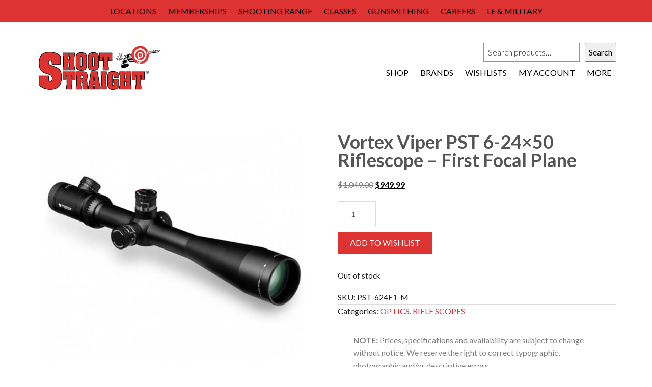

--- FILE ---
content_type: text/css
request_url: https://www.shoot-straight.com/wp-content/plugins/ffl-finder/css/bsc.css?ver=6.4.7
body_size: -1124
content:
.woo_hide{
	display: none;
}

.mk-message-box.mk-info-message-box.orange{
	border-color: #eb8817 !important;
	background-color: #fdc88a !important;
	background-image: url('../css/box-info-icon-orange.png');
}

body.firearm-only tr.shipping{
	/*display: none !important;*/
}

.woocommerce table.shop_table td small{
	display: none;
}

--- FILE ---
content_type: application/javascript
request_url: https://www.shoot-straight.com/wp-content/plugins/ffl-finder/js/bsc.js?ver=1.0.2
body_size: -254
content:
jQuery(document).ready(function($){

	if( $('body').hasClass('firearm-only') ){
	
		    var radios = $('tr.shipping input:radio');

			radios.filter('[value=free_shipping]').prop('checked', false);
			radios.filter('[value=local_pickup_plus]').prop('checked', true);
	
	}

	if( $('body').hasClass('woocommerce-cart') ||  $('body').hasClass('woocommerce-checkout')  ){
		$('label[for="shipping_method_0_your_shipping_method"]').each(function(){
			$(this).html($(this).html().split("(Free)").join(""));
		}); 
		$('label[for="shipping_method_0_your_shipping_method"]').on("update_checkout",function(){
			$(this).html($(this).html().split("(Free)").join(""));
		}); 	
		$('body').bind("updated_checkout",function(){
			$('label[for="shipping_method_0_your_shipping_method"]').each(function(){
				$(this).html($(this).html().split("(Free)").join(""));
			}); 
		}); 	
	}

	$('form[name="checkout"]').bind("keyup keypress", function(e) {
	  var code = e.keyCode || e.which; 
	  if (code  == 13) {               
		e.preventDefault();
		return false;
	  }
	});

	$('.ifYes').hide();
	$('.ifNo').hide();
	$('#woo_ffl_field').val("");
	
	if( $('input#woo_ffl_field').attr("placeholder") === 'No FFL' ){
		$('input#woo_ffl_field').val("No FFL");
	}

	$('input#yesCheck').click(function() {  
			$('.ifYes').show();
			$('.ifNo').hide();
			$('#woo_ffl_field').val("");
	});
	
	$('input#noCheck').click(function() { 
			$('.ifNo').show();
			$('.ifYes').hide();
			$('#woo_ffl_field').val('3');
	});

	$('input#old_fll').click(function() { 
			$('.ifNo').hide();
			$('.ifYes').hide();
			var old_fll = $(this).val();
			$('#woo_ffl_field').val(old_fll);
	});	
	
	var shipping_type = $("input[name='shipping_method[0]']").val();
	
	if( shipping_type == 'local_pickup_plus' ){
	
		$('#ffl').hide();
	
	}else{
	
		$('#ffl').show();
	
	}
	
	
	$("#order_review").on('click',function(){
	
		var shipping_type2 = $("input[name='shipping_method[0]']").val();
		
		//console.log('shipping'+shipping_type2);
		
		if( shipping_type2 == 'local_pickup_plus' ){
		
			$('#ffl').hide();
		
		}else{
		
			$('#ffl').show();
			
		}
	
	});
	
	$( document ).bind('update_checkout',function(){
	
		$('.woocommerce table.shop_table td em small').hide();
	
		var shipping_type2 = $("input[name='shipping_method[0]']").val();
		
		//console.log('xshipping'+shipping_type2);
		
		if( shipping_type2 == 'local_pickup_plus' ){
		
			$('#ffl').hide();
		
		}else{
		
			$('#ffl').show();
			 
		}
	
	});
	
	setInterval(function(){ 
	
		if($("tr.shipping #whatsthis").exist()) {}else{
	
			$( 'label[for="shipping_method_0_local_pickup_plus"]' ).append( ' <a href="#" class="popmake-40388" id="whatsthis">What is this?</a>' );
		
		}
	
	 }, 300);
	 
	$('select.ffl').click(function() {    
		var item 	= $(this);
		var value 	= item.val();
		//console.log('val3:'+value);
		$('input#woo_ffl_field').val(value);
	});	 
	
	$('select.ffl').change(function() {    
		var item 	= $(this);
		var value 	= item.val();
		//console.log('val4:'+value);
		$('input#woo_ffl_field').val(value);
	});	
	 
	$(document).on('facetwp-loaded', function() {
	
		//$('input#facetwp-location').attr('placeholder','Enter your address');
		
		$('input#woo_ffl_field').val( $("select.ffl option:first").val() );		
		//console.log( 'val2:'+ $("select.ffl option:first").val() );
		
		$('select.ffl').click(function() {    
			var item 	= $(this);
			var value 	= item.val();
			//console.log('val1:'+value);
			$('input#woo_ffl_field').val(value);
		});

		
		$('select.ffl').change(function() {    
			var item 	= $(this);
			var value 	= item.val();
			//console.log('val4:'+value);
			$('input#woo_ffl_field').val(value);
		});

		
	});

});

(function($) {
    if (!$.exist) {
        $.extend({
            exist: function(elm) {
                if (typeof elm == null) return false;
                if (typeof elm != "object") elm = $(elm);
                return elm.length ? true : false;
            }
        });
        $.fn.extend({
            exist: function() {
                return $.exist($(this));
            }
        });
    }
})(jQuery);

--- FILE ---
content_type: application/javascript
request_url: https://www.shoot-straight.com/wp-content/themes/ss/js/custom.js?ver=1.0.0
body_size: -1031
content:
jQuery( document ).ready( function( $ ){

	$('img').each( function() {
	
		var src = $(this).attr('src');
		var lc = src.substr(src.length - 1);
		
		if( lc == '.' ){
		
			var nsrc = src.slice(0,-1);
			$(this).attr("src", nsrc);
		
		}	
	
	});
	
	if( $('input#shipping_method_0_your_shipping_method').length > 0 ){
	
		//$('input#shipping_method_0_free_shipping').remove();
		//$('label[for="shipping_method_0_free_shipping"]').remove();
	
	}
	
	if( $('body.woocommerce-cart').length > 0 ){
	
		//$( 'button[name="calc_shipping"]' ).click();
	
	}
	
	$('li.outofstock img').each( function() {
	
		$(this).wrap("<div class='out_of_stock_wrap'></div>");
	
	});

});